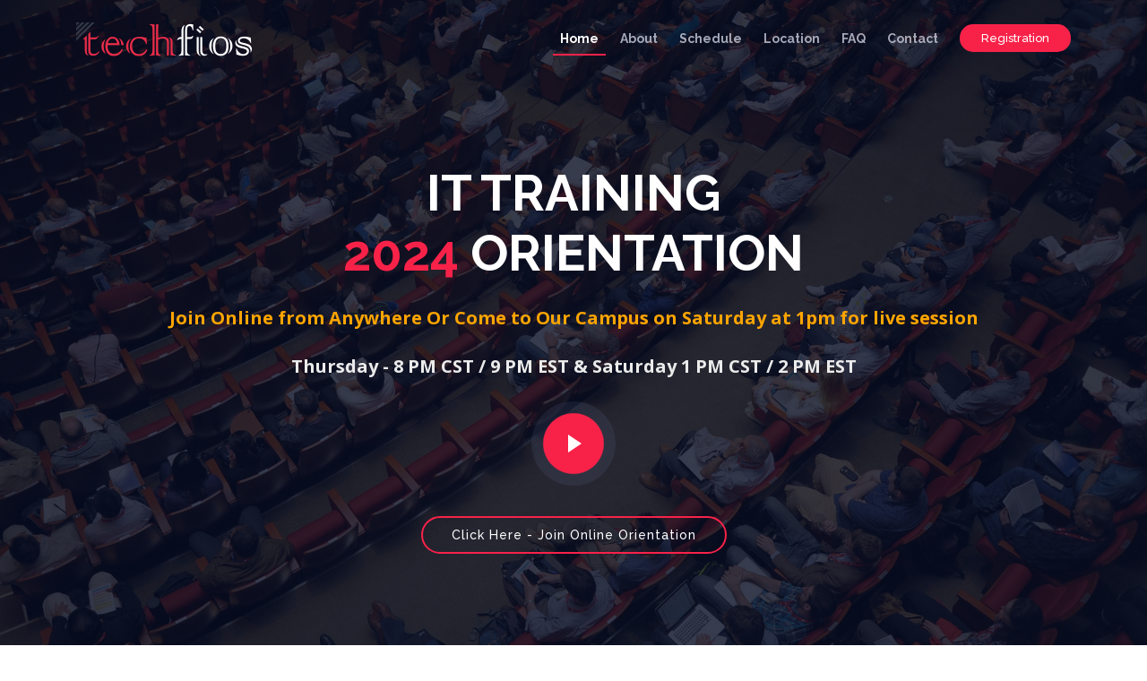

--- FILE ---
content_type: text/html
request_url: https://join.techfios.com/
body_size: 8349
content:
<!DOCTYPE html>
<html lang="en">

<head>
    <meta charset="utf-8">
    <title>TechFios Orientation - IT Training</title>
    <meta content="width=device-width, initial-scale=1.0" name="viewport">
    <meta content="TechFios IT Training - QA DevOps Java Development Training" name="keywords">
    <meta content="Dallas QA Training, BA Training, DevOps Training, Java Development Training, IT Training, QA Job" name="description">

    <!-- Favicons -->
    <link href="img/favicon.png" rel="icon">
    <link href="img/apple-touch-icon.png" rel="apple-touch-icon">

    <!-- Google Fonts -->
    <link href="https://fonts.googleapis.com/css?family=Open+Sans:300,300i,400,400i,700,700i|Raleway:300,400,500,700,800" rel="stylesheet">

    <!-- Bootstrap CSS File -->
    <link href="lib/bootstrap/css/bootstrap.min.css" rel="stylesheet">

    <!-- Libraries CSS Files -->
    <link href="lib/font-awesome/css/font-awesome.min.css" rel="stylesheet">
    <link href="lib/animate/animate.min.css" rel="stylesheet">
    <link href="lib/venobox/venobox.css" rel="stylesheet">
    <link href="lib/owlcarousel/assets/owl.carousel.min.css" rel="stylesheet">

    <!-- Main Stylesheet File -->
    <link href="css/style.css" rel="stylesheet">


    <style>
        /* The Modal (background) */

        .modal {
            display: none;
            /* Hidden by default */
            position: fixed;
            /* Stay in place */
            z-index: 1;
            /* Sit on top */
            padding-top: 100px;
            /* Location of the box */
            left: 0;
            top: 0;
            width: 100%;
            /* Full width */
            height: 100%;
            /* Full height */
            overflow: auto;
            /* Enable scroll if needed */
            background-color: rgb(0, 0, 0);
            /* Fallback color */
            background-color: rgba(0, 0, 0, 0.4);
            /* Black w/ opacity */
        }

        /* Modal Content */

        .modal-content {
            background-color: #fefefe;
            margin: auto;
            padding: 20px;
            border: 1px solid #888;
            width: 360px;
        }



        /* The Close Button */

        .close {
            color: #aaaaaa;
            float: left;
            font-size: 28px;
            font-weight: bold;
        }

        .close:hover,
        .close:focus {
            color: #000;
            text-decoration: none;
            cursor: pointer;
        }

    </style>

</head>

<body>
    <script>
        var xmlhttp = new XMLHttpRequest();
        xmlhttp.onreadystatechange = function() {
            if (this.readyState == 4 && this.status == 200) {
                var myObj = JSON.parse(this.responseText);
                document.getElementById("header_batch").innerHTML = myObj.header_batch;
                document.getElementById("header_location").innerHTML = myObj.header_location;

                document.getElementById("header_joinTime").innerHTML = myObj.header_joinTime[0];
                document.getElementById("header_joinLink").innerHTML = "<div id='myBtn2' class='play-btn mb-4 vbox-item'></div><a id='myBtn' class='about-btn scrollto' >Click Here - Join Online Orientation</a><div id='" + myObj.header_joinLink + "' class='gotourl'></div>";

                document.getElementById("pa_orientationTime").innerHTML = myObj.pa_orientationTime[0] + "<br>" + myObj.pa_orientationDay[0];
                document.getElementById("tx_orientationTime").innerHTML = myObj.tx_orientationTime[0] + "<br>" + myObj.tx_orientationDay[0];

                document.getElementById("orientation_sectionTimeOne").innerHTML = myObj.orientation_sectionTime[0];
                document.getElementById("orientation_sectionTimeTwo").innerHTML = myObj.orientation_sectionTime[1];
                document.getElementById("orientation_sectionTimeThree").innerHTML = myObj.orientation_sectionTime[2];
                document.getElementById("orientation_sectionTimeFour").innerHTML = myObj.orientation_sectionTime[3];

            }


        };
        xmlhttp.open("GET", "TimeTable.txt", true);
        xmlhttp.send();

    </script>
    <!--==========================
    Header
  ============================-->
    <header id="header">
        <div class="container">

            <div id="logo" class="pull-left">
                <!-- Uncomment below if you prefer to use a text logo -->
                <!-- <h1><a href="#main">C<span>o</span>nf</a></h1>-->
                <a href="#intro" class="scrollto"><img src="img/logo.png" alt="" title=""></a>
            </div>

            <nav id="nav-menu-container">
                <ul class="nav-menu">
                    <li class="menu-active"><a href="#intro">Home</a></li>
                    <li class=""><a href="#about">About</a></li>
                    <li><a href="#schedule">Schedule</a></li>
                    <li><a href="#venue">Location</a></li>
                    <!-- <li><a href="#gallery">Gallery</a></li> -->
                    <li><a href="#faq">FAQ</a></li>
                    <li><a href="#contact">Contact</a></li>
                    <li class="buy-tickets"><a href="https://www.objectspy.com/register/signup.php#signup">Registration</a></li>
                </ul>
            </nav>
            <!-- #nav-menu-container -->
        </div>
    </header>
    <!-- #header -->

    <!--==========================
    Intro Section
  ============================-->
    <section id="intro">
        <div class="intro-container wow fadeIn" style="visibility: visible; animation-name: fadeIn;">
            <h1 class="mb-4 pb-0">IT Training<br><span id="header_batch"></span> Orientation</h1>
            <p class="mb-4 pb-0"><span style="color:orange" id="header_location"></span><br></p>
            <p class="mb-4 pb-0" id="header_joinTime"></p>
            <center id="header_joinLink"></center>
        </div>
    </section>

    <main id="main">

        <!--==========================
      About Section
    ============================-->
        <section id="about">
            <div class="container">
                <div class="row">
                    <div class="col-lg-6">
                        <h2>Philadelphia Training Center</h2>
                        <p>Join us to learn about our hands-on training program &amp; job placement services</p>
                    </div>
                    <div class="col-lg-3">
                        <h3>Upper Darby Campus</h3>
                        <p>325 S 69th Street<br>Upper Darby, PA 19082</p>
                    </div>
                    <div class="col-lg-3">
                        <h3>Time</h3>
                        <p id="pa_orientationTime"></p>
                    </div>
                </div>
            </div>
        </section>
        <section id="about">
            <div class="container">
                <div class="row">
                    <div class="col-lg-6">
                        <h2>Dallas Training Center</h2>
                        <!-- <p>Join us to learn about our hands-on training program &amp; job placement services</p> -->
                    </div>
                    <div class="col-lg-3">
                        <h3>Carrollton Campus</h3>
                        <p>2741 E Belt Line Rd<br>Carrollton, TX 75006</p>
                    </div>
                    <div class="col-lg-3">
                        <h3>Time</h3>
                        <p id="tx_orientationTime"></p>
                    </div>
                </div>
            </div>
        </section>

        <!--==========================
      Schedule Section
    ============================-->
        <section id="schedule" class="section-with-bg">
            <div class="container wow fadeInUp">
                <div class="section-header">
                    <h2>Our Tentative Schedule</h2>
                    <p>we may not follow this order :p</p>
                </div>

                <div class="tab-content row justify-content-center">

                    <!-- Schdule Day 1 -->
                    <div role="tabpanel" class="col-lg-9 tab-pane fade show active" id="day-1">

                        <div class="row schedule-item">
                            <div class="col-md-2"><time id="orientation_sectionTimeOne"></time></div>
                            <div class="col-md-10">
                                <div class="speaker">
                                    <img src="img/speakers/1.jpg" alt="Speaker">
                                </div>
                                <h4>Welcome Tour</h4>
                                <p>Let's talk about who we are and find out more about you</p>
                            </div>
                        </div>

                        <div class="row schedule-item">
                            <div class="col-md-2"><time id="orientation_sectionTimeTwo"></time></div>
                            <div class="col-md-10">
                                <div class="speaker">
                                    <img src="img/speakers/1.jpg" alt="Speaker">
                                </div>
                                <h4>Program Overview</h4>
                                <p>What is the 4 months program about?</p>
                            </div>
                        </div>

                        <div class="row schedule-item">
                            <div class="col-md-2"><time id="orientation_sectionTimeThree"></time></div>
                            <div class="col-md-10">
                                <div class="speaker">
                                    <img src="img/speakers/1.jpg" alt="Speaker">
                                </div>
                                <h4>Registration Process</h4>
                                <p>How do we join class and how do we get the contents of the class?</p>
                            </div>
                        </div>
                        <div class="row schedule-item">
                            <div class="col-md-2"><time id="orientation_sectionTimeFour"></time></div>
                            <div class="col-md-10">
                                <div class="speaker">
                                    <img src="img/speakers/1.jpg" alt="Speaker">
                                </div>
                                <h4>Alumni Testimonials</h4>
                                <p>How was it for them? How do we get you there?</p>
                            </div>
                        </div>
                    </div>
                    <!-- End Schdule Day 1 -->

                </div>

            </div>

        </section>

        <!--==========================
      Venue Section
    ============================-->
        <section id="venue" class="wow fadeInUp" style="visibility: visible; animation-name: fadeInUp;">

            <div class="container-fluid">

                <div class="section-header">
                    <h2>Location</h2>
                    <p>Join us from Carrollton, TX / Upper Darby, PA or Online!</p>
                </div>

                <div class="row no-gutters">
                    <div class="col-lg-6 venue-map">
                        <iframe src="https://www.google.com/maps/embed?pb=!1m18!1m12!1m3!1d3347.8966859474303!2d-96.85915028481348!3d32.95373698091896!2m3!1f0!2f0!3f0!3m2!1i1024!2i768!4f13.1!3m3!1m2!1s0x864c26ea09585eb5%3A0x243779b5872371dc!2s2741%20E%20Belt%20Line%20Rd%2C%20Carrollton%2C%20TX%2075006!5e0!3m2!1sen!2sus!4v1573779768419!5m2!1sen!2sus" width="600" height="450" frameborder="0" style="border:0;" allowfullscreen=""></iframe>
                    </div>

                    <div class="col-lg-6 venue-info">
                        <div class="row justify-content-center">
                            <div class="col-11 col-lg-8">
                                <h3>Belt Line Rd in Carrollton, TX</h3>
                                <p>Our Carrollton location has plenty of parking available and conveniently close to all major highways. You can always join online from anywhere!</p>
                            </div>
                        </div>
                    </div>
                </div>

                <div class="row no-gutters">
                    <div class="col-lg-6 venue-info">
                        <div class="row justify-content-center">
                            <div class="col-11 col-lg-8">
                                <h3>Upper Darby, PA - just in the corner</h3>
                                <p>Our location is convenient for our students local to the area. <br> You can always join online from anywhere!</p>
                            </div>
                        </div>
                    </div>
                    <div class="col-lg-6 venue-map">
                        <!-- <iframe src="https://www.google.com/maps/embed?pb=!1m18!1m12!1m3!1d3351.7567691770237!2d-96.99300488443829!3d32.85169118748049!2m3!1f0!2f0!3f0!3m2!1i1024!2i768!4f13.1!3m3!1m2!1s0x864e823a20c12483%3A0x73d437e2f629feff!2sTechFios!5e0!3m2!1sen!2sus!4v1560558971487!5m2!1sen!2sus" frameborder="0" style="border:0" allowfullscreen=""></iframe> -->
                        <iframe src="https://www.google.com/maps/embed?pb=!1m18!1m12!1m3!1d3058.4227376626336!2d-75.26054848461808!3d39.95430027942164!2m3!1f0!2f0!3f0!3m2!1i1024!2i768!4f13.1!3m3!1m2!1s0x89c6c13776b99593%3A0xb77c728744778f12!2s325%20S%2069th%20St%2C%20Upper%20Darby%2C%20PA%2019082!5e0!3m2!1sen!2sus!4v1567489414714!5m2!1sen!2sus" frameborder="0" style="border:0" allowfullscreen=""></iframe>
                    </div>
                </div>

            </div>
        </section>

        <!--==========================
      Gallery Section
    ============================-->
        <!--
    <section id="gallery" class="wow fadeInUp">

      <div class="container">
        <div class="section-header">
          <h2>Gallery</h2>
          <p>Check our gallery from the recent events</p>
        </div>
      </div>

      <div class="owl-carousel gallery-carousel">
        <a href="img/gallery/1.jpg" class="venobox" data-gall="gallery-carousel"><img src="img/gallery/1.jpg" alt=""></a>
        <a href="img/gallery/2.jpg" class="venobox" data-gall="gallery-carousel"><img src="img/gallery/2.jpg" alt=""></a>
        <a href="img/gallery/3.jpg" class="venobox" data-gall="gallery-carousel"><img src="img/gallery/3.jpg" alt=""></a>
        <a href="img/gallery/4.jpg" class="venobox" data-gall="gallery-carousel"><img src="img/gallery/4.jpg" alt=""></a>
        <a href="img/gallery/5.jpg" class="venobox" data-gall="gallery-carousel"><img src="img/gallery/5.jpg" alt=""></a>
        <a href="img/gallery/6.jpg" class="venobox" data-gall="gallery-carousel"><img src="img/gallery/6.jpg" alt=""></a>
        <a href="img/gallery/7.jpg" class="venobox" data-gall="gallery-carousel"><img src="img/gallery/7.jpg" alt=""></a>
        <a href="img/gallery/8.jpg" class="venobox" data-gall="gallery-carousel"><img src="img/gallery/8.jpg" alt=""></a>
      </div>

    </section>
-->
        <!--==========================
      F.A.Q Section
    ============================-->
        <section id="faq" class="wow fadeInUp" style="visibility: visible; animation-name: fadeInUp;">

            <div class="container">

                <div class="section-header">
                    <h2>F.A.Q </h2>
                </div>

                <div class="row justify-content-center">
                    <div class="col-lg-9">
                        <ul id="faq-list">

                            <li>
                                <a data-toggle="collapse" class="collapsed" href="#faq1" aria-expanded="false">What is the duration of this program?<i class="fa fa-minus-circle"></i></a>
                                <div id="faq1" class="collapse" data-parent="#faq-list" style="">
                                    <p>The main goal of TechFios is to give student the large quantity information with the best quality. Depending upon the course, the class length varies. We estimate that our courses will be completed within 4-6 months.</p>
                                </div>
                            </li>

                            <li>
                                <a data-toggle="collapse" href="#faq2" class="collapsed"> What is the class environment like?<i class="fa fa-minus-circle"></i></a>
                                <div id="faq2" class="collapse" data-parent="#faq-list">
                                    <p>The courses are not designed like the school, college or university curriculum. TechFios is different and we take pride in that! Our curriculum is based on work-like project. We have on-site classrooms available to our students in Carrollton, Texas and Upper Darby. TechFios also have online courses with interactive tools to talk to your mentor and peers. The classroom is simple. We have whiteboards and TVs for students to see subjects taught, clearly and comfortably. Our each sessions are recorded and distributed to the students. TechFios understand that people have life and things happen, if you cannot join class, you can watch the recorded sessions and schedule 1:1 with mentors in your own free time! An admin will always be in on-site class to monitor and assist anyone weather it is in-class or online. Techfios believe in work-hard and play-hard. Therefore, we give you short breaks during class time and let you dig though our snack and kick-back with some Columbian coffee!</p>
                                </div>
                            </li>

                            <li>
                                <a data-toggle="collapse" href="#faq3" class="collapsed">What if I miss a class?<i class="fa fa-minus-circle"></i></a>
                                <div id="faq3" class="collapse" data-parent="#faq-list">
                                    <p> TechFios classes are recorded. Therefore, if you cannot join a class, you can watch the recorded session and schedule 1:1 with mentors in your own free time!</p>
                                </div>
                            </li>

                            <li>
                                <a data-toggle="collapse" href="#faq4" class="collapsed">What are the free demo classes? And why?<i class="fa fa-minus-circle"></i></a>
                                <div id="faq4" class="collapse" data-parent="#faq-list">
                                    <p>The founders of TechFios are no different than you. Years ago, they were in your shoes trying to look for a way to expand their careers. After years of experience in top IT companies and mentoring many classes, they came up with the near perfect curriculum to help people. If you want to get traing and get hired, then TechFios is the right fit for you!</p>
                                </div>
                            </li>

                            <li>
                                <a data-toggle="collapse" href="#faq5" class="collapsed">What is required of me for the course?<i class="fa fa-minus-circle"></i></a>
                                <div id="faq5" class="collapse" data-parent="#faq-list">
                                    <p>The only thing that you need to bring is a notebook or laptop to take notes. We provide the students with all necessary software.</p>
                                </div>
                            </li>

                            <li>
                                <a data-toggle="collapse" href="#faq6" class="collapsed" aria-expanded="false">Will I get a job after this program?<i class="fa fa-minus-circle"></i></a>
                                <div id="faq6" class="collapse" data-parent="#faq-list" style="">
                                    <p>If you follow the program guide and you do the required work, you are guranteed a job!</p>
                                </div>
                            </li>

                        </ul>
                    </div>
                </div>

            </div>

        </section>

        <!--==========================
      Contact Section
    ============================-->
        <section id="contact" class="section-bg wow fadeInUp">

            <div class="container">

                <div class="section-header">
                    <h2>Contact Us</h2>
                    <p>we get back really fast, faster than the internet fios ;)</p>
                </div>

                <div class="row contact-info">

                    <div class="col-md-4">
                        <div class="contact-address">
                            <i class="ion-ios-location-outline"></i>
                            <!-- <h3>Address</h3> -->
                            <address>2741 E Belt Line Rd, Carrollton, TX 75006</address>
                            <address>325 S 69th Street Upper Darby, PA 19082</address>
                        </div>
                    </div>

                    <div class="col-md-4">
                        <div class="contact-phone">
                            <i class="ion-ios-telephone-outline"></i>
                            <h3>Phone Number</h3>
                            <p><a href="tel:+18006668704">+1 (800) 666 8704</a></p>
                        </div>
                    </div>

                    <div class="col-md-4">
                        <div class="contact-email">
                            <i class="ion-ios-email-outline"></i>
                            <h3>Email</h3>
                            <p><a href="/cdn-cgi/l/email-protection#e1888f878ea19584828987888e92cf828e8c"><span class="__cf_email__" data-cfemail="1f767179705f6b7a7c777976706c317c7072">[email&#160;protected]</span></a></p>
                        </div>
                    </div>

                </div>

                <div class="form">
                    <div id="sendmessage">Your message has been sent. Thank you!</div>
                    <div id="errormessage"></div>
                    <form action="contactform/contactform.php" method="post" role="form" class="contactForm">
                        <div class="form-row">
                            <div class="form-group col-md-6">
                                <input type="text" name="name" class="form-control" id="name" placeholder="Your Name" data-rule="minlen:4" data-msg="Please enter at least 4 chars" />
                                <div class="validation"></div>
                            </div>
                            <div class="form-group col-md-6">
                                <input type="email" class="form-control" name="email" id="email" placeholder="Your Email" data-rule="email" data-msg="Please enter a valid email" />
                                <div class="validation"></div>
                            </div>
                        </div>
                        <div class="form-group">
                            <input type="text" class="form-control" name="subject" id="subject" placeholder="Subject" data-rule="minlen:4" data-msg="Please enter at least 8 chars of subject" />
                            <div class="validation"></div>
                        </div>
                        <div class="form-group">
                            <textarea class="form-control" name="message" rows="5" data-rule="required" data-msg="Please write something for us" placeholder="Message"></textarea>
                            <div class="validation"></div>
                        </div>
                        <div class="text-center"><button type="submit" value="Reset">Send Message</button></div>

                    </form>
                </div>

            </div>
        </section>
        <!-- #contact -->

    </main>


    <!--==========================
    Footer
  ============================-->
    <footer id="footer">
        <div class="container">
            <div class="copyright">
                © Copyright <strong><a href="https://www.techfios.com">TechFios</a></strong> All Rights Reserved. <a href="https://www.facebook.com/pages/category/Computer-Training-School/Techfios-431374110545076/" class="facebook"><i class="fa fa-facebook"></i></a><a href="https://www.facebook.com/pages/category/Computer-Training-School/Techfios-431374110545076/">acebook</a>
            </div>
        </div>
    </footer>
    <!-- #footer -->



    <!-- The Modal -->
    <div id="myModal" class="modal">

        <!-- Modal content -->
        <div class="modal-content">
            <span class="close" style="text-align: right;">&times;</span>

            <form id="sign_up_form">
                <div style="font-size:14;"><b>Welcome!</b></div>
                Please fill in this form to join the session.
                <hr>
                <div class="form-row">

                    <div class="form-group col-md-6"><input type="text" class="form-control" id="firstname" name="firstname" placeholder="First Name" required="required"></div>
                    <div class="form-group col-md-6"><input type="text" class="form-control" id="lastname" name="lastname" placeholder="Last Name" required="required"></div>

                </div>
                <div class="form-group">
                    <input type="email" class="form-control" id="memail" name="memail" placeholder="Email" required="required">
                </div>
                <div class="form-group">
                    <input type="text" class="form-control" id="phone" name="phone" placeholder="Phone Number" required="required">
                </div>

                <div class="form-group">
                    <select class="form-control" name="state" id="state" size="1" required="required">
                        <option selected value="">Location: </option>
                        <option value="Alabama">Alabama</option>
                        <option value="Alaska">Alaska</option>
                        <option value="Arizona">Arizona</option>
                        <option value="Arkansas">Arkansas</option>
                        <option value="California">California</option>
                        <option value="Colorado">Colorado</option>
                        <option value="Connecticut">Connecticut</option>
                        <option value="Delaware">Delaware</option>
                        <option value="Florida">Florida</option>
                        <option value="Georgia">Georgia</option>
                        <option value="Hawaii">Hawaii</option>
                        <option value="Idaho">Idaho</option>
                        <option value="Illinois">Illinois</option>
                        <option value="Indiana">Indiana</option>
                        <option value="Iowa">Iowa</option>
                        <option value="Kansas">Kansas</option>
                        <option value="Kentucky">Kentucky</option>
                        <option value="Louisiana">Louisiana</option>
                        <option value="Maine">Maine</option>
                        <option value="Maryland">Maryland</option>
                        <option value="Massachusetts">Massachusetts</option>
                        <option value="Michigan">Michigan</option>
                        <option value="Minnesota">Minnesota</option>
                        <option value="Mississippi">Mississippi</option>
                        <option value="Missouri">Missouri</option>
                        <option value="Montana">Montana</option>
                        <option value="Nebraska">Nebraska</option>
                        <option value="Nevada">Nevada</option>
                        <option value="New Hampshire">New Hampshire</option>
                        <option value="New Jersey">New Jersey</option>
                        <option value="New Mexico">New Mexico</option>
                        <option value="New York">New York</option>
                        <option value="North Carolina">North Carolina</option>
                        <option value="North Dakota">North Dakota</option>
                        <option value="Ohio">Ohio</option>
                        <option value="Oklahoma">Oklahoma</option>
                        <option value="Oregon">Oregon</option>
                        <option value="Pennsylvania">Pennsylvania</option>
                        <option value="Rhode Island">Rhode Island</option>
                        <option value="South Carolina">South Carolina</option>
                        <option value="South Dakota">South Dakota</option>
                        <option value="Tennessee">Tennessee</option>
                        <option value="Texas">Texas</option>
                        <option value="Utah">Utah</option>
                        <option value="Vermont">Vermont</option>
                        <option value="Virginia">Virginia</option>
                        <option value="Washington">Washington</option>
                        <option value="West Virginia">West Virginia</option>
                        <option value="Wisconsin">Wisconsin</option>
                        <option value="Wyoming">Wyoming</option>
                        <option value="Other">Other</option>
                    </select>
                </div>

                <div class="form-group">
                    <select class="form-control" name="referral" id="referral" size="1" required="required">
                        <option selected value="">How did you hear about us? </option>
                        <option value="Family Friends">Family Friends</option>
                        <option value="Google">Google</option>
                        <option value="YouTube">YouTube</option>
                        <option value="Facebook">Facebook</option>
                        <option value="Instagram">Instagram</option>
                        <option value="FunAsia Radio">FunAsia Radio</option>
                        <option value="Radio Caravan">Radio Caravan</option>
                        <option value="Radio Zindegi">Radio Zindegi</option>
						<option value="KissFM Now102.9 EagleRocks Star">KissFM/Now102.9/EagleRocks/Star</option>
                        <option value="Pandora">Pandora</option>
						<option value="Spotify">Spotify</option>
                        <option value="Newspaper">Newspaper</option>
                        <option value="Printed Poster Flyer">Printed Poster/Flyer</option>
                        <option value="TV AD">TV AD</option>
					<!--	<option value="Other">Other</option> -->
                    </select>
                </div>

                <div class="form-group">
                    <label class="checkbox-inline"><input type="checkbox" required="required"> I accept the <a href="#">Terms of Use</a> &amp; <a href="#">Privacy Policy.</a> Once submitted, a new tab will open to connect you to the remote session with further instructions.</label>
                </div>
                <div class="form-group">
                    <div class="text-center"><button type="submit" name="submit" value="Submit" class="btn btn-danger">Join Session</button></div>
                </div>
            </form>

        </div>

    </div>






    <a href="#" class="back-to-top"><i class="fa fa-angle-up"></i></a>

    <!-- JavaScript Libraries -->
    <script data-cfasync="false" src="/cdn-cgi/scripts/5c5dd728/cloudflare-static/email-decode.min.js"></script><script src="lib/jquery/jquery.min.js"></script>
    <script src="lib/jquery/jquery-migrate.min.js"></script>
    <script src="lib/bootstrap/js/bootstrap.bundle.min.js"></script>
    <script src="lib/easing/easing.min.js"></script>
    <script src="lib/superfish/hoverIntent.js"></script>
    <script src="lib/superfish/superfish.min.js"></script>
    <script src="lib/wow/wow.min.js"></script>
    <script src="lib/venobox/venobox.min.js"></script>
    <script src="lib/owlcarousel/owl.carousel.min.js"></script>

    <!-- Contact Form JavaScript File -->
    <script src="contactform/contactform.js"></script>

    <!-- Template Main Javascript File -->
    <script src="js/main.js"></script>

<script defer src="https://static.cloudflareinsights.com/beacon.min.js/vcd15cbe7772f49c399c6a5babf22c1241717689176015" integrity="sha512-ZpsOmlRQV6y907TI0dKBHq9Md29nnaEIPlkf84rnaERnq6zvWvPUqr2ft8M1aS28oN72PdrCzSjY4U6VaAw1EQ==" data-cf-beacon='{"version":"2024.11.0","token":"c122fd979120425dbc821f271436c3ad","r":1,"server_timing":{"name":{"cfCacheStatus":true,"cfEdge":true,"cfExtPri":true,"cfL4":true,"cfOrigin":true,"cfSpeedBrain":true},"location_startswith":null}}' crossorigin="anonymous"></script>
</body>


<script>
    window.onload = function() {

        // Get the modal
        var modal = document.getElementById("myModal");

        // Get the button that opens the modal
        var btn = document.getElementById("myBtn");
        var btn2 = document.getElementById("myBtn2");

        // Get the <span> element that closes the modal
        var span = document.getElementsByClassName("close")[0];
        var btnCls = document.getElementById("close");

        // When the user clicks the button, open the modal 
        btn.onclick = function() {
            modal.style.display = "block";

            var x = document.getElementById("header_joinLink");
            if (x.style.display === "none") {
                x.style.display = "block";
            } else {
                x.style.display = "none";
            }
        }
        btn2.onclick = function() {
            modal.style.display = "block";

            var x = document.getElementById("header_joinLink");
            if (x.style.display === "none") {
                x.style.display = "block";
            } else {
                x.style.display = "none";
            }
        }

        // When the user clicks on <span> (x), close the modal
        span.onclick = function() {
            modal.style.display = "none";

            var x = document.getElementById("header_joinLink");
            if (x.style.display === "none") {
                x.style.display = "block";
            } else {
                x.style.display = "none";
            }
        }

        // When the user clicks anywhere outside of the modal, close it
        window.onclick = function(event) {
            if (event.target == modal) {
                modal.style.display = "none";

                var x = document.getElementById("header_joinLink");
                if (x.style.display === "none") {
                    x.style.display = "block";
                } else {
                    x.style.display = "none";
                }
            }
        }
    }

</script>

<script>
    // trigger when registration form is submitted
    $(document).on('submit', '#sign_up_form', function() {

        var goto_url = document.getElementsByClassName("gotourl")[0].id;
        //console.log(goto_url);

        //header
        var xy = document.getElementById("header_joinLink");


        // Get the modal
        var modalWindow = document.getElementById("myModal");


        // get form data
        var sign_up_form = $(this);
        var form_data = JSON.stringify(sign_up_form.serializeObject());

        // submit form data to api
        $.ajax({
            type: "POST",
            url: "emailform.php",
            data: sign_up_form.serialize(),
            success: function(data) {
                // submit form data to api
                $.ajax({
                    url: "codeofninja/api/lead_basic.php",
                    type: "POST",
                    contentType: 'application/json',
                    data: form_data,
                    success: function(result) {
                        // if response is a success, tell the user it was a successful sign up & empty the input boxes
                        console.log("sign up success");
                        //$('#myModal').modal('toggle');
                        //modal.style.display = "none";
                        //window.open(
                        //goto_url //,
                        //'_blank' // <- This is what makes it open in a new window.
                        //);
                        //location.reload();
                        modalWindow.style.display = "none";
                        xy.style.display = "block";
                        window.location.href = goto_url;

                    },
                    error: function(xhr, resp, text) {
                        // on error, tell the user sign up failed
                        console.log("sign up fail");
                    }
                });

            }
        });

        return false;
    });


    // function to make form values to json format
    $.fn.serializeObject = function() {

        var o = {};
        var a = this.serializeArray();
        $.each(a, function() {
            if (o[this.name] !== undefined) {
                if (!o[this.name].push) {
                    o[this.name] = [o[this.name]];
                }
                o[this.name].push(this.value || '');
            } else {
                o[this.name] = this.value || '';
            }
        });
        return o;
    };

</script>


</html>


--- FILE ---
content_type: text/css
request_url: https://join.techfios.com/css/style.css
body_size: 5030
content:
/*
  Theme Name: TheEvent
  Theme URL: https://bootstrapmade.com/theevent-conference-event-bootstrap-template/
  Author: BootstrapMade.com
  License: https://bootstrapmade.com/license/
*/

/*--------------------------------------------------------------
# General
--------------------------------------------------------------*/

body {
    background: #fff;
    color: #2f3138;
    font-family: "Open Sans", sans-serif;
}

a {
    color: #f82249;
    transition: 0.5s;
}

a:hover,
a:active,
a:focus {
    color: #f8234a;
    outline: none;
    text-decoration: none;
}

p {
    padding: 0;
    margin: 0 0 30px 0;
}

h1,
h2,
h3,
h4,
h5,
h6 {
    font-family: "Raleway", sans-serif;
    font-weight: 400;
    margin: 0 0 20px 0;
    padding: 0;
    color: #0e1b4d;
}

.main-page {
    margin-top: 70px;
}

.wow {
    visibility: hidden;
}

/* Prelaoder */

#preloader {
    position: fixed;
    left: 0;
    top: 0;
    z-index: 999;
    width: 100%;
    height: 100%;
    overflow: visible;
    background: #fff url("../img/preloader.svg") no-repeat center center;
}

/* Back to top button */

.back-to-top {
    position: fixed;
    display: none;
    background: #f82249;
    color: #fff;
    width: 40px;
    height: 40px;
    text-align: center;
    border-radius: 50px;
    right: 15px;
    bottom: 15px;
    transition: background 0.5s ease-in-out;
}

.back-to-top i {
    font-size: 24px;
    padding-top: 6px;
}

.back-to-top:focus {
    background: #e0072f;
    color: #fff;
    outline: none;
}

.back-to-top:hover {
    background: #e0072f;
    color: #fff;
}

/* Sections Header
--------------------------------*/

.section-header {
    margin-bottom: 60px;
    position: relative;
    padding-bottom: 20px;
}

.section-header::before {
    content: '';
    position: absolute;
    display: block;
    width: 60px;
    height: 5px;
    background: #f82249;
    bottom: 0;
    left: calc(50% - 25px);
}

.section-header h2 {
    font-size: 36px;
    text-transform: uppercase;
    text-align: center;
    font-weight: 700;
    margin-bottom: 10px;
}

.section-header p {
    text-align: center;
    padding: 0;
    margin: 0;
    font-size: 18px;
    font-weight: 500;
    color: #9195a2;
}

.section-with-bg {
    background-color: #f6f7fd;
}

/*--------------------------------------------------------------
# Header
--------------------------------------------------------------*/

#header {
    height: 90px;
    padding: 25px 0;
    position: fixed;
    left: 0;
    top: 0;
    right: 0;
    transition: all 0.5s;
    z-index: 997;
}

#header.header-scrolled,
#header.header-fixed {
    background: rgba(6, 12, 34, 0.98);
    height: 70px;
    padding: 15px 0;
    transition: all 0.5s;
}

#header #logo h1 {
    font-size: 36px;
    margin: 0;
    padding: 6px 0;
    line-height: 1;
    font-family: "Raleway", sans-serif;
    font-weight: 700;
    letter-spacing: 3px;
    text-transform: uppercase;
}

#header #logo h1 span {
    color: #f82249;
}

#header #logo h1 a,
#header #logo h1 a:hover {
    color: #fff;
}

#header #logo img {
    padding: 0;
    margin: 0;
    max-height: 40px;
}

/*--------------------------------------------------------------
# Navigation Menu
--------------------------------------------------------------*/

/* Nav Menu Essentials */

.nav-menu,
.nav-menu * {
    margin: 0;
    padding: 0;
    list-style: none;
}

.nav-menu ul {
    position: absolute;
    display: none;
    top: 100%;
    left: 0;
    z-index: 99;
}

.nav-menu li {
    position: relative;
    white-space: nowrap;
}

.nav-menu > li {
    float: left;
}

.nav-menu li:hover > ul,
.nav-menu li.sfHover > ul {
    display: block;
}

.nav-menu ul ul {
    top: 0;
    left: 100%;
}

.nav-menu ul li {
    min-width: 180px;
}

/* Nav Menu Arrows */

.sf-arrows .sf-with-ul {
    padding-right: 30px;
}

.sf-arrows .sf-with-ul:after {
    content: "\f107";
    position: absolute;
    right: 15px;
    font-family: FontAwesome;
    font-style: normal;
    font-weight: normal;
}

.sf-arrows ul .sf-with-ul:after {
    content: "\f105";
}

/* Nav Meu Container */

#nav-menu-container {
    float: right;
    margin: 0;
}

/* Nav Meu Styling */

.nav-menu a {
    padding: 8px;
    text-decoration: none;
    display: inline-block;
    color: rgba(202, 206, 221, 0.8);
    font-family: "Raleway", sans-serif;
    font-weight: 600;
    font-size: 14px;
    outline: none;
}

.nav-menu .menu-active a,
.nav-menu a:hover {
    color: #fff;
}

.nav-menu > li {
    margin-left: 8px;
}

.nav-menu > li > a:before {
    content: "";
    position: absolute;
    width: 0;
    height: 2px;
    bottom: 0;
    left: 0;
    background-color: #f82249;
    visibility: hidden;
    transition: all 0.3s ease-in-out 0s;
}

.nav-menu a:hover:before,
.nav-menu li:hover > a:before,
.nav-menu .menu-active > a:before {
    visibility: visible;
    width: 100%;
}

.nav-menu li.buy-tickets a {
    color: #fff;
    background: #f82249;
    padding: 7px 22px;
    border-radius: 50px;
    border: 2px solid #f82249;
    transition: all ease-in-out 0.3s;
    font-weight: 500;
    margin-left: 8px;
    margin-top: 2px;
    line-height: 1;
    font-size: 13px;
}

.nav-menu li.buy-tickets a:hover {
    background: none;
}

.nav-menu li.buy-tickets:hover a:before,
.nav-menu li.buy-tickets.menu-active a:before {
    visibility: hidden;
}

.nav-menu ul {
    margin: 4px 0 0 0;
    padding: 10px;
    box-shadow: 0px 0px 30px rgba(127, 137, 161, 0.25);
    background: #fff;
    border-radius: 3px;
}

.nav-menu ul li {
    transition: 0.3s;
}

.nav-menu ul li a {
    padding: 10px;
    color: #060c22;
    transition: 0.3s;
    display: block;
    font-size: 13px;
    text-transform: none;
    border-radius: 3px;
}

.nav-menu ul li:hover > a {
    background: #f82249;
    color: #fff;
}

.nav-menu ul ul {
    margin: 0;
}

/* Mobile Nav Toggle */

#mobile-nav-toggle {
    position: fixed;
    right: 0;
    top: 0;
    z-index: 999;
    margin: 15px 15px 0 0;
    border: 0;
    background: none;
    font-size: 24px;
    display: none;
    transition: all 0.4s;
    outline: none;
    cursor: pointer;
}

#mobile-nav-toggle i {
    color: #fff;
}

/* Mobile Nav Styling */

#mobile-nav {
    position: fixed;
    top: 0;
    padding-top: 18px;
    bottom: 0;
    z-index: 998;
    background: rgba(6, 12, 34, 0.9);
    left: -260px;
    width: 260px;
    overflow-y: auto;
    transition: 0.4s;
}

#mobile-nav ul {
    padding: 0;
    margin: 0;
    list-style: none;
}

#mobile-nav ul li {
    position: relative;
}

#mobile-nav ul li a {
    color: #fff;
    font-size: 17px;
    overflow: hidden;
    padding: 10px 22px 10px 15px;
    position: relative;
    text-decoration: none;
    width: 100%;
    display: block;
    outline: none;
}

#mobile-nav ul li a:hover {
    color: #f82249;
}

#mobile-nav ul li li {
    padding-left: 30px;
}

#mobile-nav ul .menu-has-children i {
    position: absolute;
    right: 0;
    z-index: 99;
    padding: 15px;
    cursor: pointer;
    color: #fff;
}

#mobile-nav ul .menu-has-children i.fa-chevron-up {
    color: #f82249;
}

#mobile-nav ul .menu-item-active {
    color: #f82249;
}

#mobile-body-overly {
    width: 100%;
    height: 100%;
    z-index: 997;
    top: 0;
    left: 0;
    position: fixed;
    background: rgba(6, 12, 34, 0.8);
    display: none;
}

/* Mobile Nav body classes */

body.mobile-nav-active {
    overflow: hidden;
}

body.mobile-nav-active #mobile-nav {
    left: 0;
}

body.mobile-nav-active #mobile-nav-toggle {
    color: #fff;
}

/*--------------------------------------------------------------
# Intro Section
--------------------------------------------------------------*/

#intro {
    width: 100%;
    height: 100vh;
    background: url(../img/intro-bg.jpg) top center;
    background-size: cover;
    overflow: hidden;
    position: relative;
}

#intro:before {
    content: "";
    background: rgba(6, 12, 34, 0.8);
    position: absolute;
    bottom: 0;
    top: 0;
    left: 0;
    right: 0;
}

#intro .intro-container {
    position: absolute;
    bottom: 0;
    left: 0;
    top: 90px;
    right: 0;
    display: -webkit-box;
    display: -ms-flexbox;
    display: flex;
    -webkit-box-pack: center;
    -ms-flex-pack: center;
    justify-content: center;
    -webkit-box-align: center;
    -ms-flex-align: center;
    align-items: center;
    -webkit-box-orient: vertical;
    -webkit-box-direction: normal;
    -ms-flex-direction: column;
    flex-direction: column;
    text-align: center;
    padding: 0 15px;
}

#intro h1 {
    color: #fff;
    font-family: "Raleway", sans-serif;
    font-size: 56px;
    font-weight: 600;
    text-transform: uppercase;
}

#intro h1 span {
    color: #f82249;
}

#intro p {
    color: #ebebeb;
    font-weight: 700;
    font-size: 20px;
}

#intro .play-btn {
    width: 94px;
    height: 94px;
    background: radial-gradient(#f82249 50%, rgba(101, 111, 150, 0.15) 52%);
    border-radius: 50%;
    display: block;
    position: relative;
    overflow: hidden;
}

#intro .play-btn::after {
    content: '';
    position: absolute;
    left: 50%;
    top: 50%;
    -webkit-transform: translateX(-40%) translateY(-50%);
    transform: translateX(-40%) translateY(-50%);
    width: 0;
    height: 0;
    border-top: 10px solid transparent;
    border-bottom: 10px solid transparent;
    border-left: 15px solid #fff;
    z-index: 100;
    transition: all 400ms cubic-bezier(0.55, 0.055, 0.675, 0.19);
}

#intro .play-btn:before {
    content: '';
    position: absolute;
    width: 120px;
    height: 120px;
    -webkit-animation-delay: 0s;
    animation-delay: 0s;
    -webkit-animation: pulsate-btn 2s;
    animation: pulsate-btn 2s;
    -webkit-animation-direction: forwards;
    animation-direction: forwards;
    -webkit-animation-iteration-count: infinite;
    animation-iteration-count: infinite;
    -webkit-animation-timing-function: steps;
    animation-timing-function: steps;
    opacity: 1;
    border-radius: 50%;
    border: 2px solid rgba(163, 163, 163, 0.4);
    top: -15%;
    left: -15%;
    background: rgba(198, 16, 0, 0);
}

#intro .play-btn:hover::after {
    border-left: 15px solid #f82249;
    -webkit-transform: scale(20);
    transform: scale(20);
}

#intro .play-btn:hover::before {
    content: '';
    position: absolute;
    left: 50%;
    top: 50%;
    -webkit-transform: translateX(-40%) translateY(-50%);
    transform: translateX(-40%) translateY(-50%);
    width: 0;
    height: 0;
    border: none;
    border-top: 10px solid transparent;
    border-bottom: 10px solid transparent;
    border-left: 15px solid #fff;
    z-index: 200;
    -webkit-animation: none;
    animation: none;
    border-radius: 0;
}

#intro .about-btn {
    font-family: "Raleway", sans-serif;
    font-weight: 500;
    font-size: 14px;
    letter-spacing: 1px;
    display: inline-block;
    padding: 12px 32px;
    border-radius: 50px;
    transition: 0.5s;
    line-height: 1;
    margin: 10px;
    color: #fff;
    -webkit-animation-delay: 0.8s;
    animation-delay: 0.8s;
    border: 2px solid #f82249;
}

#intro .about-btn:hover {
    background: #f82249;
    color: #fff;
}

@-webkit-keyframes pulsate-btn {
    0% {
        -webkit-transform: scale(0.6, 0.6);
        transform: scale(0.6, 0.6);
        opacity: 1;
    }

    100% {
        -webkit-transform: scale(1, 1);
        transform: scale(1, 1);
        opacity: 0;
    }
}

@keyframes pulsate-btn {
    0% {
        -webkit-transform: scale(0.6, 0.6);
        transform: scale(0.6, 0.6);
        opacity: 1;
    }

    100% {
        -webkit-transform: scale(1, 1);
        transform: scale(1, 1);
        opacity: 0;
    }
}

/*--------------------------------------------------------------
# About Section
--------------------------------------------------------------*/

#about {
    background: url("../img/about-bg.jpg");
    background-size: cover;
    overflow: hidden;
    position: relative;
    color: #fff;
    padding: 60px 0 40px 0;
}

#about:before {
    content: "";
    background: rgba(13, 20, 41, 0.8);
    position: absolute;
    bottom: 0;
    top: 0;
    left: 0;
    right: 0;
}

#about h2 {
    font-size: 36px;
    font-weight: bold;
    margin-bottom: 10px;
    color: #fff;
}

#about h3 {
    font-size: 18px;
    font-weight: bold;
    text-transform: uppercase;
    margin-bottom: 10px;
    color: #fff;
}

#about p {
    font-size: 14px;
    margin-bottom: 20px;
    color: #fff;
}

/*--------------------------------------------------------------
# Speakers Section
--------------------------------------------------------------*/

#speakers {
    padding: 60px 0 30px 0;
}

#speakers .speaker {
    position: relative;
    overflow: hidden;
    margin-bottom: 30px;
}

#speakers .speaker .details {
    background: rgba(6, 12, 34, 0.76);
    position: absolute;
    left: 0;
    bottom: -30px;
    right: 0;
    text-align: center;
    padding-top: 10px;
    transition: all 300ms cubic-bezier(0.645, 0.045, 0.355, 1);
}

#speakers .speaker .details h3 {
    color: #fff;
    font-size: 22px;
    font-weight: 600;
    margin-bottom: 5px;
}

#speakers .speaker .details p {
    color: #fff;
    font-size: 15px;
    margin-bottom: 10px;
    font-style: italic;
}

#speakers .speaker .details .social {
    height: 30px;
}

#speakers .speaker .details a {
    color: #fff;
}

#speakers .speaker .details a:hover {
    color: #f82249;
}

#speakers .speaker:hover .details {
    bottom: 0;
}

#speakers-details {
    padding: 60px 0;
}

#speakers-details .details h2 {
    color: #112363;
    font-size: 28px;
    font-weight: 700;
    margin-bottom: 10px;
}

#speakers-details .details .social {
    margin-bottom: 15px;
}

#speakers-details .details .social a {
    background: #e9edfb;
    color: #112363;
    line-height: 1;
    display: inline-block;
    text-align: center;
    border-radius: 50%;
    width: 36px;
    height: 36px;
    padding-top: 9px;
}

#speakers-details .details .social a:hover {
    background: #f82249;
    color: #fff;
}

#speakers-details .details .social a i {
    font-size: 18px;
}

#speakers-details .details p {
    color: #112363;
    font-size: 15px;
    margin-bottom: 10px;
}

/*--------------------------------------------------------------
# Schedule Section
--------------------------------------------------------------*/

#schedule {
    padding: 60px 0 60px 0;
}

#schedule .nav-tabs {
    text-align: center;
    margin: auto;
    display: block;
    border-bottom: 0;
    margin-bottom: 30px;
}

#schedule .nav-tabs li {
    display: inline-block;
    margin-bottom: 0;
}

#schedule .nav-tabs a {
    border: none;
    border-radius: 50px;
    font-weight: 600;
    background-color: #0e1b4d;
    color: #fff;
    padding: 10px 100px;
}

#schedule .nav-tabs a.active {
    background-color: #f82249;
    color: #fff;
}

#schedule .sub-heading {
    text-align: center;
    font-size: 18px;
    font-style: italic;
    margin: 0 auto 30px auto;
}

#schedule .tab-pane {
    transition: ease-in-out .2s;
}

#schedule .schedule-item {
    border-bottom: 1px solid #cad4f6;
    padding-top: 15px;
    padding-bottom: 15px;
    transition: background-color ease-in-out 0.3s;
}

#schedule .schedule-item:hover {
    background-color: #fff;
}

#schedule .schedule-item time {
    padding-bottom: 5px;
    display: inline-block;
}

#schedule .schedule-item .speaker {
    width: 60px;
    height: 60px;
    overflow: hidden;
    border-radius: 50%;
    float: left;
    margin: 0 10px 10px 0;
}

#schedule .schedule-item .speaker img {
    height: 100%;
    -webkit-transform: translateX(-50%);
    transform: translateX(-50%);
    margin-left: 50%;
    transition: all ease-in-out 0.3s;
}

#schedule .schedule-item h4 {
    font-size: 18px;
    font-weight: 600;
    margin-bottom: 5px;
}

#schedule .schedule-item h4 span {
    font-style: italic;
    color: #19328e;
    font-weight: normal;
    font-size: 16px;
}

#schedule .schedule-item p {
    font-style: italic;
    color: #152b79;
    margin-bottom: 0;
}

/*--------------------------------------------------------------
# Venue Section
--------------------------------------------------------------*/

#venue {
    padding: 60px 0;
}

#venue .container-fluid {
    margin-bottom: 3px;
}

#venue .venue-map iframe {
    width: 100%;
    height: 100%;
    min-height: 300px;
}

#venue .venue-info {
    background: url("../img/venue-info-bg.jpg") top center no-repeat;
    background-size: cover;
    position: relative;
    padding-top: 60px;
    padding-bottom: 60px;
}

#venue .venue-info:before {
    content: "";
    background: rgba(13, 20, 41, 0.8);
    position: absolute;
    bottom: 0;
    top: 0;
    left: 0;
    right: 0;
}

#venue .venue-info h3 {
    font-size: 36px;
    font-weight: 700;
    color: #fff;
}

#venue .venue-info p {
    color: #fff;
    margin-bottom: 0;
}

#venue .venue-gallery-container {
    padding-right: 12px;
}

#venue .venue-gallery {
    overflow: hidden;
    border-right: 3px solid #fff;
    border-bottom: 3px solid #fff;
}

#venue .venue-gallery img {
    transition: all ease-in-out 0.4s;
}

#venue .venue-gallery:hover img {
    -webkit-transform: scale(1.1);
    transform: scale(1.1);
}

/*--------------------------------------------------------------
# Hotels Section
--------------------------------------------------------------*/

#hotels {
    padding: 60px 0;
}

#hotels .hotel {
    border: 1px solid #e0e5fa;
    background: #fff;
    margin-bottom: 30px;
}

#hotels .hotel:hover .hotel-img img {
    -webkit-transform: scale(1.1);
    transform: scale(1.1);
}

#hotels .hotel-img {
    overflow: hidden;
    margin-bottom: 15px;
}

#hotels .hotel-img img {
    transition: 0.3s ease-in-out;
}

#hotels h3 {
    font-weight: 600;
    font-size: 20px;
    margin-bottom: 5px;
    padding: 0 20px;
}

#hotels a {
    color: #152b79;
}

#hotels a:hover {
    color: #f82249;
}

#hotels .stars {
    padding: 0 20px;
    margin-bottom: 5px;
}

#hotels .stars i {
    color: #ffc31d;
}

#hotels p {
    padding: 0 20px;
    margin-bottom: 20px;
    color: #060c22;
    font-style: italic;
    font-size: 15px;
}

/*--------------------------------------------------------------
# Gallery Section
--------------------------------------------------------------*/

#gallery {
    padding: 60px;
    overflow: hidden;
}

#gallery .owl-nav,
#gallery .owl-dots {
    margin-top: 25px;
    text-align: center;
}

#gallery .owl-item {
    border-left: 2px solid #fff;
    border-right: 2px solid #fff;
}

#gallery .owl-dot {
    display: inline-block;
    margin: 0 5px;
    width: 12px;
    height: 12px;
    border-radius: 50%;
    background-color: #ddd;
}

#gallery .owl-dot.active {
    background-color: #f82249;
}

#gallery .gallery-carousel .owl-stage-outer {
    overflow: visible;
}

#gallery .gallery-carousel .center {
    border: 6px solid #f82249;
    margin: -10px;
    box-sizing: content-box;
    padding: 4px;
    background: #fff;
    z-index: 1;
}

/*--------------------------------------------------------------
# Sponsors Section
--------------------------------------------------------------*/

#sponsors {
    padding: 60px 0;
}

#sponsors .sponsors-wrap {
    border-top: 1px solid #e0e5fa;
    border-left: 1px solid #e0e5fa;
    margin-bottom: 30px;
}

#sponsors .sponsor-logo {
    padding: 30px;
    display: -webkit-box;
    display: -ms-flexbox;
    display: flex;
    -webkit-box-pack: center;
    -ms-flex-pack: center;
    justify-content: center;
    -webkit-box-align: center;
    -ms-flex-align: center;
    align-items: center;
    border-right: 1px solid #e0e5fa;
    border-bottom: 1px solid #e0e5fa;
    overflow: hidden;
    background: rgba(255, 255, 255, 0.5);
    height: 160px;
}

#sponsors .sponsor-logo:hover img {
    -webkit-transform: scale(1.2);
    transform: scale(1.2);
}

#sponsors img {
    transition: all 0.4s ease-in-out;
}

/*--------------------------------------------------------------
# F.A.Q Section
--------------------------------------------------------------*/

#faq {
    padding: 60px 0;
}

#faq #faq-list {
    padding: 0;
    list-style: none;
}

#faq #faq-list li {
    border-bottom: 1px solid #ddd;
}

#faq #faq-list a {
    padding: 18px 0;
    display: block;
    position: relative;
    font-family: "Raleway", sans-serif;
    font-size: 16px;
    line-height: 24px;
    font-weight: 600;
    padding-right: 20px;
}

#faq #faq-list i {
    font-size: 24px;
    position: absolute;
    right: 0;
    top: 16px;
}

#faq #faq-list p {
    margin-bottom: 20px;
}

#faq #faq-list a.collapse {
    color: #f82249;
}

#faq #faq-list a.collapsed {
    color: #000;
}

#faq #faq-list a.collapsed i::before {
    content: "\f055" !important;
}

/*--------------------------------------------------------------
# Subscribe Section
--------------------------------------------------------------*/

#subscribe {
    padding: 60px;
    background: url(../img/subscribe-bg.jpg) center center no-repeat;
    background-size: cover;
    overflow: hidden;
    position: relative;
}

#subscribe:before {
    content: "";
    background: rgba(6, 12, 34, 0.6);
    position: absolute;
    bottom: 0;
    top: 0;
    left: 0;
    right: 0;
}

#subscribe .section-header h2,
#subscribe p {
    color: #fff;
}

#subscribe input {
    background: #fff;
    color: #060c22;
    border: 0;
    outline: none;
    margin: 0;
    padding: 9px 20px;
    border-radius: 50px;
    font-size: 14px;
}

#subscribe button {
    border: 0;
    padding: 9px 25px;
    cursor: pointer;
    background: #f82249;
    color: #fff;
    transition: all 0.3s ease;
    outline: none;
    font-size: 14px;
    border-radius: 50px;
}

#subscribe button:hover {
    background: #e0072f;
}

/*--------------------------------------------------------------
# Buy Tickets Section
--------------------------------------------------------------*/

#buy-tickets {
    padding: 60px 0;
}

#buy-tickets .card {
    border: none;
    border-radius: 5px;
    transition: all 0.3s ease-in-out;
    box-shadow: 0 10px 25px 0 rgba(6, 12, 34, 0.1);
}

#buy-tickets .card:hover {
    box-shadow: 0 10px 35px 0 rgba(6, 12, 34, 0.2);
}

#buy-tickets .card hr {
    margin: 25px 0;
}

#buy-tickets .card .card-title {
    margin: 10px 0;
    font-size: 14px;
    letter-spacing: 1px;
    font-weight: bold;
}

#buy-tickets .card .card-price {
    font-size: 48px;
    margin: 0;
}

#buy-tickets .card ul li {
    margin-bottom: 20px;
}

#buy-tickets .card .text-muted {
    opacity: 0.7;
}

#buy-tickets .card .btn {
    font-size: 15px;
    border-radius: 50px;
    padding: 10px 40px;
    transition: all 0.2s;
    background-color: #f82249;
    border: 0;
    color: #fff;
}

#buy-tickets .card .btn:hover {
    background-color: #e0072f;
}

#buy-tickets #buy-ticket-modal input,
#buy-tickets #buy-ticket-modal select {
    border-radius: 0;
}

#buy-tickets #buy-ticket-modal .btn {
    font-size: 15px;
    border-radius: 50px;
    padding: 10px 40px;
    transition: all 0.2s;
    background-color: #f82249;
    border: 0;
    color: #fff;
}

#buy-tickets #buy-ticket-modal .btn:hover {
    background-color: #e0072f;
}

/*--------------------------------------------------------------
# Contact Section
--------------------------------------------------------------*/

#contact {
    padding: 60px 0;
}

#contact .contact-info {
    margin-bottom: 20px;
    text-align: center;
}

#contact .contact-info i {
    font-size: 48px;
    display: inline-block;
    margin-bottom: 10px;
    color: #f82249;
}

#contact .contact-info address,
#contact .contact-info p {
    margin-bottom: 0;
    color: #112363;
}

#contact .contact-info h3 {
    font-size: 18px;
    margin-bottom: 15px;
    font-weight: bold;
    text-transform: uppercase;
    color: #112363;
}

#contact .contact-info a {
    color: #4869df;
}

#contact .contact-info a:hover {
    color: #f82249;
}

#contact .contact-address,
#contact .contact-phone,
#contact .contact-email {
    margin-bottom: 20px;
}

#contact .form #sendmessage {
    color: #f82249;
    border: 1px solid #f82249;
    display: none;
    text-align: center;
    padding: 15px;
    font-weight: 600;
    margin-bottom: 15px;
}

#contact .form #errormessage {
    color: red;
    display: none;
    border: 1px solid red;
    text-align: center;
    padding: 15px;
    font-weight: 600;
    margin-bottom: 15px;
}

#contact .form #sendmessage.show,
#contact .form #errormessage.show,
#contact .form .show {
    display: block;
}

#contact .form .validation {
    color: red;
    display: none;
    margin: 0 0 20px;
    font-weight: 400;
    font-size: 13px;
}

#contact .form input,
#contact .form textarea {
    padding: 10px 14px;
    border-radius: 0;
    box-shadow: none;
    font-size: 15px;
}

#contact .form button[type="submit"] {
    background: #f82249;
    border: 0;
    padding: 10px 40px;
    color: #fff;
    transition: 0.4s;
    border-radius: 50px;
    cursor: pointer;
}

#contact .form button[type="submit"]:hover {
    background: #e0072f;
}

/*--------------------------------------------------------------
# Footer
--------------------------------------------------------------*/

#footer {
    background: #101522;
    padding: 0 0 25px 0;
    color: #eee;
    font-size: 14px;
}

#footer .footer-top {
    background: #040919;
    padding: 60px 0 30px 0;
}

#footer .footer-top .footer-info {
    margin-bottom: 30px;
}

#footer .footer-top .footer-info h3 {
    font-size: 26px;
    margin: 0 0 20px 0;
    padding: 2px 0 2px 0;
    line-height: 1;
    font-family: "Raleway", sans-serif;
    font-weight: 700;
    color: #fff;
}

#footer .footer-top .footer-info img {
    height: 40px;
    margin-bottom: 10px;
}

#footer .footer-top .footer-info p {
    font-size: 14px;
    line-height: 24px;
    margin-bottom: 0;
    font-family: "Raleway", sans-serif;
    color: #fff;
}

#footer .footer-top .social-links a {
    font-size: 18px;
    display: inline-block;
    background: #222636;
    color: #eee;
    line-height: 1;
    padding: 8px 0;
    margin-right: 4px;
    border-radius: 50%;
    text-align: center;
    width: 36px;
    height: 36px;
    transition: 0.3s;
}

#footer .footer-top .social-links a:hover {
    background: #f82249;
    color: #fff;
}

#footer .footer-top h4 {
    font-size: 14px;
    font-weight: bold;
    color: #fff;
    text-transform: uppercase;
    position: relative;
    padding-bottom: 12px;
    border-bottom: 2px solid #f82249;
}

#footer .footer-top .footer-links {
    margin-bottom: 30px;
}

#footer .footer-top .footer-links ul {
    list-style: none;
    padding: 0;
    margin: 0;
}

#footer .footer-top .footer-links ul i {
    padding-right: 5px;
    color: #f82249;
    font-size: 18px;
}

#footer .footer-top .footer-links ul li {
    border-bottom: 1px solid #262c44;
    padding: 10px 0;
}

#footer .footer-top .footer-links ul li:first-child {
    padding-top: 0;
}

#footer .footer-top .footer-links ul a {
    color: #eee;
}

#footer .footer-top .footer-links ul a:hover {
    color: #f82249;
}

#footer .footer-top .footer-contact {
    margin-bottom: 30px;
}

#footer .footer-top .footer-contact p {
    line-height: 26px;
}

#footer .footer-top .footer-newsletter {
    margin-bottom: 30px;
}

#footer .footer-top .footer-newsletter input[type="email"] {
    border: 0;
    padding: 6px 8px;
    width: 65%;
}

#footer .footer-top .footer-newsletter input[type="submit"] {
    background: #f82249;
    border: 0;
    width: 35%;
    padding: 6px 0;
    text-align: center;
    color: #fff;
    transition: 0.3s;
    cursor: pointer;
}

#footer .footer-top .footer-newsletter input[type="submit"]:hover {
    background: #e0072f;
}

#footer .copyright {
    text-align: center;
    padding-top: 30px;
}

#footer .credits {
    text-align: center;
    font-size: 13px;
    color: #ddd;
}

/*--------------------------------------------------------------
# Responsive Media Queries
--------------------------------------------------------------*/

@media (min-width: 767px) {
    #subscribe input {
        min-width: 400px;
    }
}

@media (min-width: 768px) {
    #contact .contact-address,
    #contact .contact-phone,
    #contact .contact-email {
        padding: 20px 0;
    }

    #contact .contact-phone {
        border-left: 1px solid #ddd;
        border-right: 1px solid #ddd;
    }
}

@media (min-width: 991px) {
    #schedule .sub-heading {
        width: 75%;
    }
}

@media (min-width: 1024px) {
    #intro {
        background-attachment: fixed;
    }

    #about {
        background-attachment: fixed;
    }

    #subscribe {
        background-attachment: fixed;
    }
}

@media (max-width: 1199px) {
    #header .container {
        max-width: 100%;
    }

    .nav-menu a {
        padding: 8px 4px;
    }
}

@media (max-width: 991px) {
    #header {
        background: rgba(6, 12, 34, 0.98);
        height: 70px;
        padding: 15px 0;
        transition: all 0.5s;
    }

    #nav-menu-container {
        display: none;
    }

    #mobile-nav-toggle {
        display: inline;
    }

    #intro .intro-container {
        top: 70px;
    }

    #intro h1 {
        font-size: 34px;
    }

    #intro p {
        font-size: 16px;
    }

    #schedule .nav-tabs a {
        padding: 8px 60px;
    }
}

@media (max-width: 768px) {
    .back-to-top {
        bottom: 15px;
    }

    #faq #faq-list a {
        font-size: 18px;
    }

    #faq #faq-list i {
        top: 13px;
    }
}

@media (max-width: 767px) {
    #schedule .nav-tabs a {
        padding: 8px 50px;
    }
}

@media (max-width: 574px) {
    #venue .venue-info h3 {
        font-size: 24px;
    }
}

@media (max-width: 480px) {
    #schedule .nav-tabs a {
        padding: 8px 30px;
    }
}

@media (max-width: 460px) {
    #subscribe button {
        margin-top: 10px;
    }
}


--- FILE ---
content_type: text/plain
request_url: https://join.techfios.com/TimeTable.txt
body_size: 160
content:
{
"header_batch":"2024",
"header_location":"Join Online from Anywhere Or Come to Our Campus on Saturday at 1pm for live session", 



"header_joinTime":["Thursday - 8 PM CST / 9 PM EST & Saturday 1 PM CST / 2 PM EST"],
"header_joinLink":"https://us02web.zoom.us/j/85099777690?pwd=QWVnU0NtUWZqRTR0VnZqT2E0Z0o3Zz09",

"pa_orientationTime":["Thursday 09:00 PM EST (Online only)"],
"pa_orientationDay":["Saturday 2 PM EST (Online or In Campus)"],
"tx_orientationTime":["Thursday 08:00 PM CST (Online only)"],
"tx_orientationDay":["Saturday 1 PM CST (Online or In Campus)"],

"orientation_sectionTime":["1st 15 Min.","2nd 15 Min.","3rd 15 Min.","Last 15 Min."],



"header_tryTime":["Saturday - Dec 2nd, 2023 - 9 AM CST / 10 AM EST", "Sunday - Dec 3rd, 2023 - 9 AM CST / 10 AM EST"],
"header_tryLink": "https://global.gotomeeting.com/join/124476141",

"pa_tryTime":["09/04/2021 - 10:00 AM EST", "09/05/2021 - 10:00 AM EST"],
"pa_tryDay":["Saturday", "Sunday"],
"tx_tryTime":["09/04/2021 - 09:00 AM CST", "09/05/2021 - 09:00 AM CST"],
"tx_tryDay":["Saturday", "Sunday"],

"classOne_date":"Saturday, Sept 4th, 2021",
"classTwo_date":"Sunday, Sept 5th, 2021"
}